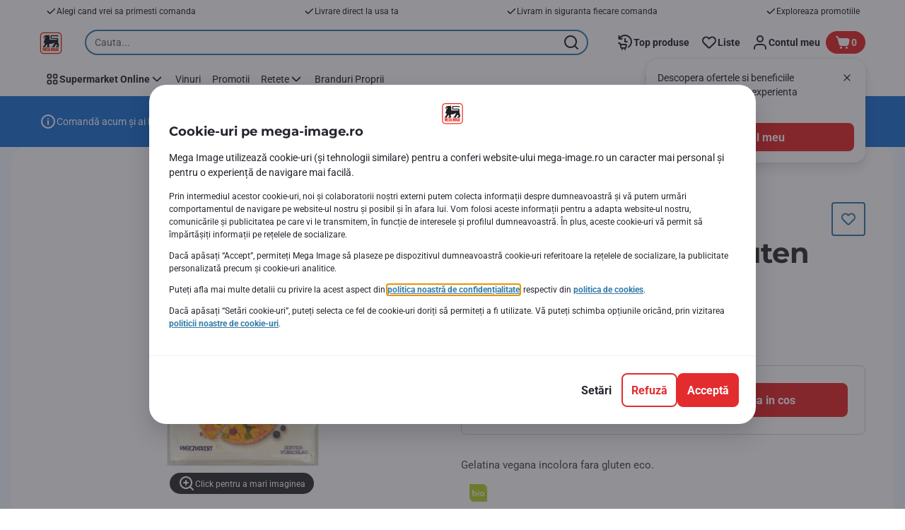

--- FILE ---
content_type: application/javascript; charset=UTF-8
request_url: https://www.mega-image.ro/_next/static/chunks/8483.3c8716bba4118267.js
body_size: 5682
content:
(self.webpackChunk_N_E=self.webpackChunk_N_E||[]).push([[8483],{61937:function(e,t,r){var o=r(42003)("take",r(85701));o.placeholder=r(54652),e.exports=o},85701:function(e,t,r){var o=r(39872),i=r(38101);e.exports=function(e,t,r){return e&&e.length?o(e,0,(t=r||void 0===t?1:i(t))<0?0:t):[]}},93257:function(e,t,r){"use strict";r.d(t,{JQ:function(){return u},Jt:function(){return m},Lk:function(){return f}});var o=r(89426),i=r(61937),n=r.n(i),a=r(88772);function s(e,t){var r=Object.keys(e);if(Object.getOwnPropertySymbols){var o=Object.getOwnPropertySymbols(e);t&&(o=o.filter(function(t){return Object.getOwnPropertyDescriptor(e,t).enumerable})),r.push.apply(r,o)}return r}function l(e){for(var t=1;t<arguments.length;t++){var r=null!=arguments[t]?arguments[t]:{};t%2?s(Object(r),!0).forEach(function(t){(0,o.Z)(e,t,r[t])}):Object.getOwnPropertyDescriptors?Object.defineProperties(e,Object.getOwnPropertyDescriptors(r)):s(Object(r)).forEach(function(t){Object.defineProperty(e,t,Object.getOwnPropertyDescriptor(r,t))})}return e}let c="DD/MM/YYYY HH:mm:ss",d=e=>(0,a.B)(e,c).toDate(),u=function(e){let t=arguments.length>1&&void 0!==arguments[1]?arguments[1]:a.B.tz.guess(),r=a.B.utc(e,c).tz(t).format("l LTS");return(0,a.B)(r).toDate()},f=function(e){let t=arguments.length>1&&void 0!==arguments[1]?arguments[1]:[],r=t[0]?.openingTime?d(t[0]?.openingTime):new Date,o=n()(7,t);return[...o,...Array(7-o.length)].map((t,o)=>t?l(l({},t),{},{openingTime:u(t.openingTime,e),closingTime:u(t.closingTime,e)}):{openingTime:(0,a.B)(r).add(o,"day").toDate(),closed:!0})},m=(e,t)=>{let r=e?.replace(/\./gm,""),o=t?.replace(/\./gm,"");return r&&o?`${o} ${r}`:""}},10056:function(e,t,r){"use strict";r.d(t,{L:function(){return u}}),r(2784);var o=r(42670),i=r(49177),n=r(88772),a=r(84935),s=r(93257),l=r(53872),c=r(67271),d=r(52322);let u=e=>{let{openingTime:t,closingTime:r,closed:u,className:f}=e,{timeZone:m}=(0,a.Z)(),p=(0,s.JQ)(t,m),g=(0,s.JQ)(r,m),h=!((0,n.B)(p).isValid()&&(0,n.B)(g).isValid());return u||h?(0,d.jsx)(l.at,{className:f,"data-testid":"closed",children:(0,d.jsx)(o.Z,{id:"storelocator.closed"})}):(0,n.B)(p).isToday()&&(0,n.B)(g).isAfter((0,n.B)())?(0,d.jsx)(l.v5,{className:f,"data-testid":"opened-today",children:(0,d.jsx)(o.Z,{id:c.U.openNow.messageId,values:{0:(0,d.jsx)(i.qN,{value:g,hour12:!1,children:e=>(0,d.jsx)("time",{dateTime:e,children:e})})}})}):(0,n.B)(p).isTomorrow()?(0,d.jsx)(l.Fc,{className:f,"data-testid":"opens-tomorrow",children:(0,d.jsx)(o.Z,{id:"storelocator.opens.tomorrow",values:{0:(0,d.jsx)("time",{dateTime:p.toISOString(),children:(0,d.jsx)(i.qN,{value:p.toISOString(),hour12:!1})})}})}):(0,d.jsx)(l.Fc,{className:f,"data-testid":"opens-soon",children:(0,d.jsx)("time",{dateTime:p.toISOString(),children:(0,d.jsx)(o.Z,{id:"storelocator.opens.on.date",values:{0:(0,d.jsx)(i.AC,{value:p,month:"long",day:"2-digit",children:e=>(0,d.jsxs)(d.Fragment,{children:[e[0].value,e[1].value,e[2].value]})}),1:(0,d.jsx)(i.qN,{value:p.toISOString(),hour12:!1})}})})})}},53872:function(e,t,r){"use strict";r.d(t,{Fc:function(){return s},at:function(){return l},v5:function(){return a}});var o=r(35505),i=r(67271);let n=o.ZP.span.withConfig({componentId:"sc-e6b8u3-0"})(["font:var(--font-body-md-bold);"]),a=(0,o.ZP)(n).withConfig({componentId:"sc-e6b8u3-1"})(["color:var(--fgColor-success);"]),s=(0,o.ZP)(n).withConfig({componentId:"sc-e6b8u3-2"})(["color:var(--fgColor-base);"]),l=(0,o.ZP)(s).withConfig({componentId:"sc-e6b8u3-3"})(["text-transform:",";"],i.U.closed.textTransform)},67271:function(e,t,r){"use strict";r.d(t,{U:function(){return o}});let o={closed:{textTransform:"uppercase"},openNow:{messageId:"storelocator.open.now"}}},4152:function(e,t,r){"use strict";r.d(t,{e:function(){return C}});var o=r(2784),i=r(41368),n=r(29056),a=r(33269),s=r(55668),l=r(54397),c=r(52322);let d=e=>{let{service:t,size:r,isIconWithHiddenCount:o,amountServicesToHide:i,dataTestId:d}=e;return(0,c.jsx)("li",{children:(0,c.jsx)(a.u,{isClickTriggered:(0,n.s)(),content:!o&&t?.name,children:(0,c.jsx)(l.t,{size:r,"data-testid":d,children:o?`+${i+1}`:t?.icon&&(0,c.jsx)(s.l,{symbol:t?.icon})})})})},u=e=>{let{limit:t,services:r,size:o=i.zf.small,dataTestId:n="service-group"}=e,a=Object.values(r).splice(0,t),s=Object.values(r).length,u=s>t?s-t:0;return(0,c.jsx)(l.o,{size:o,"data-testid":n,"data-stellar":"st-web-serviceGroup",children:a.map((e,t)=>{let r=!!(t===a.length-1&&u);return(0,c.jsx)(d,{size:o,service:e,isIconWithHiddenCount:r,amountServicesToHide:u,dataTestId:`${n}-item`},e.name)})})};var f=r(23577),m=r(84935);let p=(e,t)=>t.reduce((t,r)=>{let o=r.code?.toLocaleLowerCase(),i=e[o]||(()=>null);return t[o]={icon:i,name:r.name},t},{});var g=r(35505),h=r(55923);let b={buttonContainer:{font:"var(--font-body-md-regular)",padding:`${(0,h.c)(2)} 0 0`},iconContainer:{border:null,borderRadius:null},item:{fontSize:"15px",color:null,font:null,textTransform:"capitalize"}},v=g.ZP.div.withConfig({componentId:"sc-2oo6ca-0"})(["border:",";border-radius:",";fill:",";height:25px;margin-right:",";width:25px;"],b.iconContainer?.border,b.iconContainer?.borderRadius,b.item?.color,(0,h.c)(2)),x=g.ZP.div.withConfig({componentId:"sc-2oo6ca-1"})(["align-items:center;color:",";display:flex;font:",";font-size:",";margin-top:",";text-transform:",";"],b.item.color,b.item?.font,b.item?.fontSize,(0,h.c)(2),b.item.textTransform),w=g.ZP.div.withConfig({componentId:"sc-2oo6ca-2"})(["font:var(--font-body-md-link);height:32px;padding:"," 0 0 ",";svg{fill:var(--color-primary500);height:24px;width:24px;}"],(0,h.c)(2),(0,h.c)(.5)),j=g.ZP.button.attrs(()=>({type:"button"})).withConfig({componentId:"sc-2oo6ca-3"})(["align-items:center;color:var(--color-primary500);cursor:pointer;display:flex;gap:",";text-decoration:underline;"],(0,h.c)(1.5)),C=e=>{let{services:t=[],limit:r,size:i,serviceGroup:n=!0}=e,{storeSearch:a}=(0,m.Z)(),l=a?.icons?.services||{},d=t.filter(e=>e.specialService),g=p(l,d),{0:h,1:b}=(0,o.useState)(!1),C=(0,o.useCallback)(()=>b(!h),[b,h]),y=h?d:d.slice(0,r),O=d.length>r,P=O&&!1===h?(0,f.t)("storedetails.show.more"):(0,f.t)("storedetails.show.less");return n?(0,c.jsx)(u,{limit:r,size:i,services:g}):(0,c.jsxs)(c.Fragment,{children:[y.map(e=>{let t=g[e.code.toLowerCase()].icon;return(0,c.jsxs)(x,{"data-testid":"store-service-item",children:[(0,c.jsx)(v,{"data-testid":"store-service-icon",children:(0,c.jsx)(s.l,{symbol:t})}),(0,c.jsx)("span",{children:e.name})]},e.code)}),O&&(0,c.jsx)(w,{children:(0,c.jsx)(j,{"data-testid":"show-more-btn",onClick:C,children:P})})]})}},33001:function(e,t,r){"use strict";r.d(t,{Z:function(){return o}});let o=function(e){let t=arguments.length>1&&void 0!==arguments[1]?arguments[1]:1;return Number.isFinite(e)&&e>0?e.toFixed(t):""}},85712:function(e,t,r){"use strict";r.d(t,{$_:function(){return y},Dm:function(){return h},Dw:function(){return P},EW:function(){return x},W2:function(){return f},Ye:function(){return b},a5:function(){return g},cC:function(){return C},fV:function(){return O},h4:function(){return m},kL:function(){return v},me:function(){return w},x6:function(){return j},yZ:function(){return p}});var o=r(35505),i=r(55923),n=r(92525),a=r(10056),s=r(41368),l=r(54397),c=r(29350),d=r(2255),u=r(9005);o.ZP.div.withConfig({componentId:"sc-1se91mi-0"})(["border-radius:var(--bdr-radius-8);cursor:pointer;outline:none;padding:",";width:100%;"],(0,i.c)(1));let f=o.ZP.div.withConfig({componentId:"sc-1se91mi-1"})(["",""],e=>{let{allowCollection:t}=e;return(0,o.iv)(["box-sizing:border-box;display:grid;gap:"," ",";grid-template-areas:'tile-image tile-header' '. tile-location' '. tile-opening-hours' '. tile-footer';grid-template-columns:"," minmax(0,1fr);grid-template-rows:",";outline:none;overflow:hidden;padding:",";position:relative;width:100%;",""],(0,i.c)(1),(0,i.c)(2),(0,i.c)(6),(0,i.c)(2.5),(0,i.c)(2),t&&(0,o.iv)(["@media (min-width:","){grid-template-areas:'tile-image tile-header' '. tile-location' '. tile-opening-hours' 'tile-footer tile-footer';}"],s.j$.sm))}),m=o.ZP.header.withConfig({componentId:"sc-1se91mi-2"})(["align-items:center;display:flex;grid-area:tile-header;padding-right:",";"],u.U.tile.icon.width),p=o.ZP.img.withConfig({componentId:"sc-1se91mi-3"})(["grid-area:tile-image;height:auto;margin-top:",";max-height:",";width:",";"],u.U.tile.icon.marginTop,u.U.tile.icon.maxHeight,u.U.tile.icon.width),g=(0,o.ZP)(d.Dx).withConfig({componentId:"sc-1se91mi-4"})(["font:var(--font-body-base-bold);margin:0;overflow:hidden;text-overflow:ellipsis;white-space:nowrap;"]),h=(0,o.ZP)(a.L).withConfig({componentId:"sc-1se91mi-5"})(["color:var(--fgColor-base);display:inline-block;font:var(--font-body-md-bold);grid-area:tile-opening-hours;margin-top:0;text-transform:unset;"]),b=o.ZP.div.withConfig({componentId:"sc-1se91mi-6"})(["display:flex;grid-area:tile-location;"]),v=o.ZP.address.withConfig({componentId:"sc-1se91mi-7"})(["color:var(--fgColor-base);font:var(--font-body-md-regular);"]),x=(0,o.ZP)(n.z).withConfig({componentId:"sc-1se91mi-8"})(["background-color:",";border-color:",";grid-area:tile-shop-online;padding:"," ",";"],u.U.tile.shopOnline.backgroundColor,u.U.tile.shopOnline.borderColor,(0,i.c)(1),(0,i.c)(2)),w=o.ZP.span.withConfig({componentId:"sc-1se91mi-9"})(["display:inline-block;&:focus{outline:none;}"]),j=o.ZP.button.withConfig({componentId:"sc-1se91mi-10"})(["border-radius:var(--bdr-radius-4);position:absolute;right:8px;top:8px;&:focus-visible{outline:var(--focus-outline);outline-offset:var(--focus-outline-offset);}"]),C=o.ZP.div.withConfig({componentId:"sc-1se91mi-11"})(["align-items:center;display:flex;grid-area:tile-footer-main;justify-content:space-between;","{position:relative;}","{position:relative;}"],c.hR,c.C7),y=o.ZP.footer.withConfig({componentId:"sc-1se91mi-12"})([""," ","{margin-left:auto;}"],e=>{let{allowCollection:t}=e;return(0,o.iv)(["align-items:center;display:grid;gap:"," ",";grid-area:tile-footer;grid-template-columns:1fr;width:100%;",";@media (min-width:","){grid-template-rows:1fr;","}"],(0,i.c)(2),(0,i.c)(2),t?(0,o.iv)(["grid-template-areas:'tile-footer-main' 'tile-shop-online';grid-template-rows:1fr auto;"]):(0,o.iv)(["grid-template-areas:'tile-footer-main';grid-template-rows:1fr;"]),s.j$.sm,t?(0,o.iv)(["grid-template-areas:'tile-shop-online tile-footer-main';grid-template-columns:auto 1fr;"]):(0,o.iv)(["grid-template-columns:1fr;"]))},l.o),O=o.ZP.span.withConfig({componentId:"sc-1se91mi-13"})(["color:var(--fgColor-base);font:var(--font-body-md-regular);"]),P=o.ZP.span.withConfig({componentId:"sc-1se91mi-14"})(["color:var(--fgColor-success);font:var(--font-body-md-bold);"])},78483:function(e,t,r){"use strict";r.d(t,{V:function(){return F}});var o=r(89426),i=r(82269),n=r(2784),a=r(42670),s=r(83112),l=r(68638),c=r(26333),d=r(75781),u=r(29672),f=r(33780),m=r(84449),p=r(4314),g=r(69287),h=r(35505),b=r(76693),v=r(55923);let x=(0,h.ZP)(b.o).withConfig({componentId:"sc-1hbru67-0"})(["padding:0;"]),w=h.ZP.div.withConfig({componentId:"sc-1hbru67-1"})(["align-items:center;background-color:var(--bgColor-base);border:var(--bdr-width-1) solid var(--bdrColor-base);border-radius:var(--bdr-radius-8);box-sizing:border-box;column-gap:",";cursor:",";display:flex;flex:1px;height:auto;overflow:hidden;position:relative;width:100%;&:hover{background-color:var(--bgColor-base);border-color:var(--pageTheme-bdrColor-secondary-hover);}&:focus-within{outline:var(--focus-outline);outline-offset:var(--focus-outline-offset-inner);}"],(0,v.c)(2),e=>{let{onClick:t}=e;return t?"pointer":"default"});var j=r(52322);function C(e,t){var r=Object.keys(e);if(Object.getOwnPropertySymbols){var o=Object.getOwnPropertySymbols(e);t&&(o=o.filter(function(t){return Object.getOwnPropertyDescriptor(e,t).enumerable})),r.push.apply(r,o)}return r}function y(e){for(var t=1;t<arguments.length;t++){var r=null!=arguments[t]?arguments[t]:{};t%2?C(Object(r),!0).forEach(function(t){(0,o.Z)(e,t,r[t])}):Object.getOwnPropertyDescriptors?Object.defineProperties(e,Object.getOwnPropertyDescriptors(r)):C(Object(r)).forEach(function(t){Object.defineProperty(e,t,Object.getOwnPropertyDescriptor(r,t))})}return e}let O=e=>{let{children:t,dataTestId:r,withSelection:o,onClick:i,isSelected:n,dataStoreId:a,className:s,ariaLabel:l}=e;return o?(0,j.jsx)(x,y(y({name:"store-item",tileType:g.R7.storeItem,dataTestId:r,className:s,isSelected:n,inputPosition:g.Lt.right,onClick:i,isInputVisible:!1,withSelectionHighlight:!0,"aria-label":l},a&&{"data-store-id":a}),{},{children:t})):(0,j.jsx)(w,y(y({onClick:i,className:s,"data-testid":r},a&&{"data-store-id":a}),{},{children:t}))};var P=r(4152),I=r(9005),Z=r(85712),k=r(33001);let T=(e,t)=>e.filter(Boolean).join(t),S=(e,t)=>{let r=T([e?.line1,e?.line2]," "),o=T([t,r],"・"),i=T([e?.postalCode,e?.town]," ");return T([o,i],", ")},D=["handleLinkClick","href","target","id","ariaDescribedBy"];function z(e,t){var r=Object.keys(e);if(Object.getOwnPropertySymbols){var o=Object.getOwnPropertySymbols(e);t&&(o=o.filter(function(t){return Object.getOwnPropertyDescriptor(e,t).enumerable})),r.push.apply(r,o)}return r}function B(e){for(var t=1;t<arguments.length;t++){var r=null!=arguments[t]?arguments[t]:{};t%2?z(Object(r),!0).forEach(function(t){(0,o.Z)(e,t,r[t])}):Object.getOwnPropertyDescriptors?Object.defineProperties(e,Object.getOwnPropertyDescriptors(r)):z(Object(r)).forEach(function(t){Object.defineProperty(e,t,Object.getOwnPropertyDescriptor(r,t))})}return e}let N=e=>{let{handleLinkClick:t,href:r,target:o,id:n,ariaDescribedBy:s}=e,l=(0,i.Z)(e,D);return(0,j.jsx)(m.F,B(B({},l),{},{onClick:e=>{t(n,e),l.onClick?.(e)},href:r,target:o,isBold:!0,"aria-describedby":s,size:p.P0.MEDIUM,category:p.Kv.PRIMARY,children:(0,j.jsx)(a.Z,{id:"storelocator.results.see.full.details"})}))},F=e=>{let{id:t,dataStoreId:r,dataTestId:o="store-item",imageSrc:i,imageAltText:m="",ariaHidden:p=!0,localizedName:g,openingTime:h,className:b,closingTime:v,closed:x,address:w={},distance:C,storeServices:y,urlName:T,allowCollection:D,favourite:z,toggleFavorite:B,selected:F,onClick:L,allowCheck:U,allowSlotMessage:E,slotMessage:$,slotDate:H,onSelect:A=d.ZT,onShopOnline:M=d.ZT,onStoreDetailsLinkClick:V=d.ZT,isExternal:Y,isStoreFinderPopup:_,markedStoreId:R,setMarkedStoreId:q,isUserLocationAllowed:W=!1}=e,J=(0,n.useCallback)(e=>e.stopPropagation(),[]),Q=(0,n.useId)(),G=(0,n.useCallback)(e=>(e.stopPropagation(),B(t,z)),[B,t,z]),K=!!(W&&C),{formatMessage:X}=(0,s.Z)(),ee=(0,n.useCallback)(()=>{A(t,null),L(t)},[t,L,A]),et=(0,n.useCallback)(e=>(J(e),M(t)),[t,M,J]),er=(0,n.useCallback)(()=>q(t),[t,q]),eo=X(z?{id:"storelocator.remove.from.favorites"}:{id:"storelocator.add.to.favorites"}),ei=(0,j.jsx)(Z.x6,{"aria-label":eo,"aria-pressed":z,"aria-describedby":Q,"data-testid":"store-add-to-favourites-icon","data-is-store-added-to-favourites":z,onClick:G,type:"button",title:eo,children:(0,j.jsx)(Z.me,{tabIndex:-1,children:(0,j.jsx)(c.Oz,{isFavourite:z,icon:z?u.Z:f.Z,fill:z?I.U.favoriteIconActiveFill:I.U.favoriteIconFill})})}),en=Y?(0,j.jsx)(N,{id:t,handleLinkClick:V,href:T,target:"_blank",storeName:g,ariaDescribedBy:Q}):(0,j.jsx)(l.QV,{to:T,passHref:!0,children:(0,j.jsx)(N,{id:t,handleLinkClick:V,storeName:g,ariaDescribedBy:Q})}),ea=E?(0,j.jsxs)(Z.fV,{"data-testid":"store-item-show-slot-message",children:[$,H&&(0,j.jsxs)(j.Fragment,{children:[" ",(0,j.jsx)(Z.Dw,{children:H})]})]}):(0,j.jsxs)(j.Fragment,{children:[en,(0,j.jsx)(P.e,{size:"small",limit:4,services:y})]}),es=S(w,K?`${(0,k.Z)(C)}${X({id:"storelocator.km"})}`:"");return(0,j.jsx)(O,{dataTestId:o,dataStoreId:r,className:b,withSelection:U||_,isSelected:_?R===t:F,onClick:_?er:ee,ariaLabel:X({id:"storelocator.store.tile.aria.label"},{name:g,address:es}),children:(0,j.jsxs)(Z.W2,{allowCollection:D,className:b,"data-testid":"store-item-container",children:[i&&(0,j.jsx)(Z.yZ,{src:i,alt:m,"aria-hidden":p,"data-testid":"store-item-image"}),(0,j.jsxs)(Z.h4,{children:[(0,j.jsx)(Z.a5,{dataTestId:"store-title",id:Q,semanticLevel:"h3",noBottomPadding:!0,children:g}),!U&&!_&&ei]}),(0,j.jsx)(Z.Ye,{children:(0,j.jsx)(Z.kL,{"data-testid":"store-address",children:es})}),(0,j.jsx)(Z.Dm,{openingTime:h,closingTime:v,closed:x}),(0,j.jsx)(Z.$_,{onClick:J,allowCollection:D,children:(0,j.jsxs)(j.Fragment,{children:[D&&(0,j.jsx)(Z.EW,{small:!0,stretch:!0,"data-testid":"store-item-show-online-button",onClick:et,children:(0,j.jsx)(a.Z,{id:"storelocator.shop.online"})}),(0,j.jsx)(Z.cC,{children:ea})]})})]})})}},9005:function(e,t,r){"use strict";r.d(t,{U:function(){return o}});let o={favoriteIconFill:"var(--color-neutral400)",favoriteIconActiveFill:null,selectedTile:{borderColor:"var(--color-primary500)",boxShadow:"inset 0 0 0 1px var(--color-primary500)"},tile:{container:{hover:{borderColor:"var(--color-primary500)",boxShadow:"inset 0 0 0 1px var(--color-primary500)"}},openingHours:{color:"var(--fgColor-moderate)"},icon:{maxHeight:"48px",width:"48px",marginTop:0},shopOnline:{backgroundColor:"var(--color-primary500)",borderColor:"var(--color-primary500)"}}}},29056:function(e,t,r){"use strict";r.d(t,{s:function(){return n}});var o=r(25845);let i=/Android|webOS|BlackBerry|IEMobile|Opera Mini/i,n=()=>{let e=globalThis.navigator?.userAgent||"";return i.test(e)||(0,o.a)()}},54397:function(e,t,r){"use strict";r.d(t,{o:function(){return s},t:function(){return l}});var o=r(35505),i=r(55923),n=r(41368);let a={small:"24px",medium:"32px"},s=o.ZP.ul.withConfig({componentId:"sc-wu7q3l-0"})(["column-gap:",";display:flex;list-style:none;margin:0;padding:0;z-index:0;& > li:last-child{border-color:var(--bdrColor-base);}"],e=>{let{size:t}=e;return t===n.zf.small?(0,i.c)(.25):(0,i.c)(.5)}),l=o.ZP.div.withConfig({componentId:"sc-wu7q3l-1"})(["background:var(--bgColor-base);border:1px solid var(--bdrColor-base);border-radius:var(--bdr-radius-full);color:var(--fgColor-strong);font:",";height:",";line-height:",";text-align:center;width:",";z-index:",";"],e=>{let{size:t}=e;return t===n.zf.small?"var(--font-label-xs-bold)":"var(--font-label-sm-bold)"},e=>{let{size:t}=e;return a[t]},e=>{let{size:t}=e;return a[t]},e=>{let{size:t}=e;return a[t]},e=>{let{zIndex:t}=e;return t})}}]);

--- FILE ---
content_type: application/javascript; charset=UTF-8
request_url: https://www.mega-image.ro/_next/static/chunks/CmsNudgeToSelectStore.dfea3a6873f07624.js
body_size: 2480
content:
"use strict";(self.webpackChunk_N_E=self.webpackChunk_N_E||[]).push([[9361],{35171:function(e,t,o){o.r(t),o.d(t,{COOLDOWN_TIME:function(){return B},CmsNudgeToSelectStore:function(){return q},INIT_TIME:function(){return $}});var n=o(2784),i=o(9254),r=o(83112),a=o(55668),d=o(44184),l=o(54656),c=o(35505),s=o(41368),u=o(2255),p=o(55923),g=o(92525);let m=c.ZP.div.withConfig({componentId:"sc-g0cc9x-0"})(["background-color:var(--color-info200);border:1px solid var(--color-info500);border-radius:var(--bdr-radius-16);bottom:",";box-sizing:border-box;margin-left:",";max-width:min(calc(100vw - ","),432px);padding:",";position:fixed;right:",";z-index:",";@media (min-width:","){padding:",";}@media print{display:none;}"],(0,p.c)(3),(0,p.c)(3),(0,p.c)(6),(0,p.c)(2),(0,p.c)(3),s.kg.NUDGE_TO_SELECT_STORE,s.j$.sm,(0,p.c)(3)),h=(0,c.ZP)(u.Dx).withConfig({componentId:"sc-g0cc9x-1"})(["overflow:hidden;padding:0;text-overflow:ellipsis;"]),f=c.ZP.p.withConfig({componentId:"sc-g0cc9x-2"})(["margin:0 0 ",";margin-top:",";overflow:hidden;padding:0;text-overflow:ellipsis;"],(0,p.c)(1.5),(0,p.c)(.5)),x=c.ZP.button.withConfig({componentId:"sc-g0cc9x-3"})(["fill:var(--color-neutral700);height:24px;width:24px;&:focus-visible{outline:var(--focus-outline);outline-offset:var(--focus-outline-offset);}"]),S=c.ZP.div.withConfig({componentId:"sc-g0cc9x-4"})(["display:flex;justify-content:space-between;margin-bottom:",";"],(0,p.c)(1)),b=c.ZP.div.withConfig({componentId:"sc-g0cc9x-5"})(["fill:var(--color-secondary700);height:24px;width:24px;"]),w=c.ZP.div.withConfig({componentId:"sc-g0cc9x-6"})(["align-items:center;background-color:var(--color-secondary300);border-radius:var(--bdr-radius-full);display:flex;height:28px;justify-content:center;width:28px;"]),v=(0,c.ZP)(g.z).withConfig({componentId:"sc-g0cc9x-7"})(["font:var(--font-body-base-bold);"]);var C=o(52322);let E=e=>{let{onCloseClick:t,onSelectStoreClick:o}=e,{formatMessage:n}=(0,r.Z)();return(0,C.jsxs)(m,{"data-testid":"nudge-to-select-store",children:[(0,C.jsxs)(S,{children:[(0,C.jsx)(w,{children:(0,C.jsx)(b,{children:(0,C.jsx)(a.l,{symbol:l.Z})})}),(0,C.jsx)(x,{"data-testid":"nudge-to-select-store-close","aria-label":n({id:"common.label.close"}),onClick:t,children:(0,C.jsx)(a.l,{symbol:d.Z})})]}),(0,C.jsx)(h,{size:"h5",children:n({id:"nudging.popup.component.selectStore.title"})}),(0,C.jsx)(f,{children:n({id:"nudging.popup.component.selectStore.subtitle"})}),(0,C.jsx)(v,{type:"button",onClick:o,"data-testid":"close-nudge-button",children:n({id:"nudging.popup.component.selectStore.button.text"})})]})};var I=o(93921),T=o(39160),j=o(72871),y=o(84449),_=o(13102),N=o(85712);let P=(0,p.c)(30),k=(0,c.ZP)(j.u).withConfig({componentId:"sc-j2no4-0"})(["bottom:0;height:100%;left:0;min-height:calc(100% - ",");outline:0;padding:0;right:0;top:0;width:100%;","{top:",";}","{border:none;border-radius:0;min-height:0;}","{left:auto;margin-left:auto;margin-right:auto;right:auto;width:100%;}","{border-radius:0;grid-template-areas:'search-wrapper search-wrapper' 'store-search-block store-search-block' 'info-banner info-banner';margin:0;","{display:none;}}","{padding-top:",";}","{padding-right:0;}","{justify-content:flex-end;","{display:none;}}","{justify-content:space-between;padding-right:0;}@media (max-width:","){","{max-width:unset;}}@media (min-width:","){","{min-height:auto;}}"],P,_.vs,(0,p.c)(7),_.p4,_.xQ,_.Eo,_.Ay,_.r0,(0,p.c)(.5),_.Xq,N.$_,y.F,N.h4,s.j$.md,_.p4,s.j$.md,_.xQ),O=c.ZP.div.withConfig({componentId:"sc-j2no4-1"})(["align-items:center;display:flex;flex:1;flex-direction:column;height:auto;@media (min-width:","){margin-top:auto;margin-top:",";min-width:150px;}"],s.j$.md,(0,p.c)(7)),A=e=>{let{isStoreFinderPopupOpen:t,setIsStoreFinderPopupOpen:o,markedStoreId:n,setMarkedStoreId:i,onCloseClick:a,toggleFavoriteStore:d,content:l,contentNotReady:c,sendCloseAnalytics:s}=e,{formatMessage:u}=(0,r.Z)();return t?(0,C.jsx)(k,{onClose:()=>{o(!1),i(null),a(),s()},isLoading:c,modalSize:T.Gr.LARGE,mainContent:(0,C.jsx)(O,{children:l}),primaryButtonConfig:{text:u({id:"storelocator.button.confirmStore"}),onClick:()=>{i(null),d(n,!1),o(!1)},isDisabled:!n},ariaLabel:u({id:"storelocator.selectStore.title.text"}),modalWithoutPaddings:!0}):null};var Z=o(75781),D=o(86116),F=o(21829),R=o(81165),G=o(9899),L=o(52993),M=o(66360),z=o(97857);let W="favorite-store-nudge-init",$=3e4,U="favorite-store-nudge-cooldown",B=1296e5,V=(0,p.c)(30),q=()=>{let e=(0,n.useContext)(i.IG),t=(0,n.useContext)(i.Ez),o=e?.model?.initialInfo??{},r=e?.getComponent()?.getModels()?.pageType,{0:a,1:d}=(0,n.useState)(!1),{0:l,1:c}=(0,n.useState)(!1),{0:s,1:u}=(0,n.useState)(""),p=(0,D.Lf)(),{toggleFavoriteStore:g,anonymousFavoriteStores:m}=(0,F.F)({onMutationError:Z.ZT,singleFavoriteStore:o?.singleFavoriteStore,favoriteStoresForAnonymous:o?.favoriteStoresForAnonymous}),{0:h,1:f}=(0,n.useState)(!0),{0:x,1:S}=(0,n.useState)(m.favoriteStores?.[0]??""),{excludedUrlsFromNudgingPopup:b}=t?.getModels()||{},w=(0,I.mP)()?window.location.pathname:"",v=(0,n.useCallback)(()=>{d(!1),window.localStorage.setItem(U,new Date().getTime());let e=setTimeout(()=>{d(!0),(0,G._P)((0,L.Av)({eventAction:M.dW.OPEN_STORE_NUDGE,pageType:r}))},B);return()=>{clearTimeout(e)}},[r]);(0,n.useEffect)(()=>{if(!o.isFeatureStoreSelectionNudgePopupEnabled)return Z.ZT;let e=window.localStorage.getItem(W),t=window.localStorage.getItem(U),n=$,i=!t,a=new Date().getTime();e?n=Number.parseInt(e,10)+$-a:window.localStorage.setItem(W,a),t&&Number.parseInt(t,10)+B<=new Date().getTime()&&(i=!0,window.localStorage.removeItem(U));let l=setTimeout(()=>{(0,G._P)((0,L.Av)({eventAction:M.dW.OPEN_STORE_NUDGE,pageType:r})),d(i)},n);return()=>{clearTimeout(l)}},[o.isFeatureStoreSelectionNudgePopupEnabled,r]);let T=(0,n.useCallback)(e=>{let{q:t}=e;u(t)},[]);if(p||m.favoriteStores?.length||!o.isFeatureStoreSelectionNudgePopupEnabled||b?.some(e=>w.includes(e)))return null;let j=e?.getComponent?.("select-store-popup");return(0,C.jsxs)(C.Fragment,{children:[(0,C.jsx)(A,{isStoreFinderPopupOpen:l,setIsStoreFinderPopupOpen:c,markedStoreId:x,setMarkedStoreId:S,onCloseClick:v,sendCloseAnalytics:()=>(0,G._P)((0,L.zW)({eventType:M.dW.TRACK_ONBOARDING_EVENT,eventAction:`onboarding:${r}:decide later`,pageType:r,componentName:M.Xm.DECIDE_LATER,componentType:M.dT.ONBOARDING})),toggleFavoriteStore:g,contentNotReady:h,content:(0,C.jsx)(R.e,{onContentLoad:f,isPopup:!0,markedStoreId:x,setMarkedStoreId:S,mapStyles:{desktop:{minHeight:`calc(100vh - ${V})`,borderRadius:"0"}},searchErrorMessage:j?(0,C.jsx)(z.CmsStructuredText,{component:j,page:e,modelKey:"selectStoreErrorDocument"}):null,searchValue:s,onChangeSearchValue:T})}),a&&(0,C.jsx)(E,{onSelectStoreClick:()=>{c(!0),d(!1),(0,G._P)((0,L.Av)({eventAction:M.dW.SELECT_STORE_ON_STORE_NUDGE,pageType:r}))},onCloseClick:v})]})}}}]);